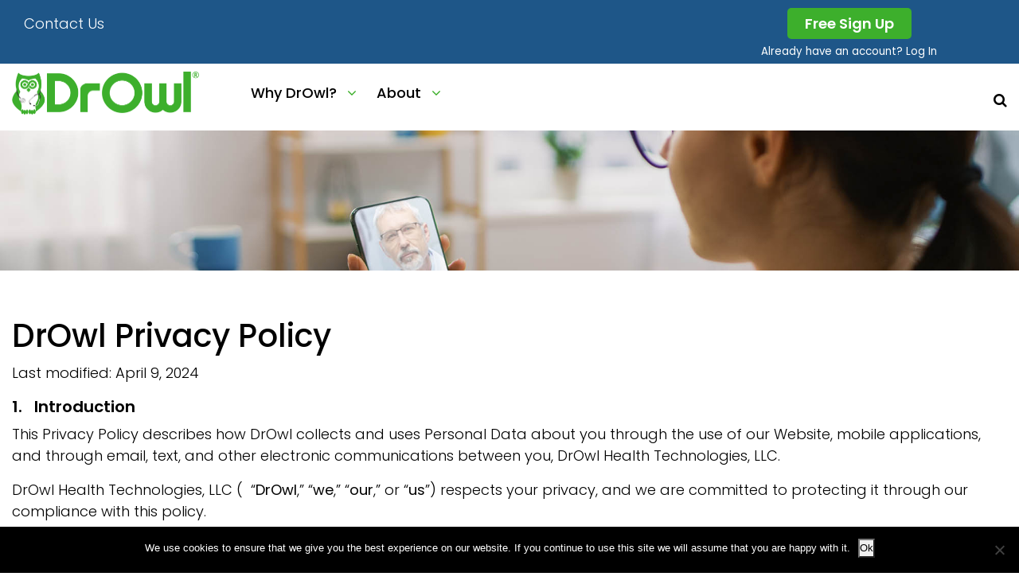

--- FILE ---
content_type: text/html; charset=UTF-8
request_url: https://www.drowl.com/privacy-policy/
body_size: 16296
content:

<!doctype html>
<html dir="ltr" lang="en-US" prefix="og: https://ogp.me/ns#">
<head>

	<meta charset="UTF-8" />
	<meta name="viewport" content="width=device-width, initial-scale=1.0">
	<link rel="profile" href="https://gmpg.org/xfn/11" />
	
	<link rel="shortcut icon" type="image/png" href="https://www.drowl.com/wp-content/themes/drowl-2021/images/favicon.png" />
<link rel="stylesheet" href="https://www.drowl.com/wp-content/themes/drowl-2021/bootstrap/css/style.css" type="text/css" media="screen">
<link rel="stylesheet" href="https://www.drowl.com/wp-content/themes/drowl-2021/bootstrap/css/bootstrap.css" type="text/css" media="screen">
<link rel="stylesheet" href="https://www.drowl.com/wp-content/themes/drowl-2021/bootstrap/css/bootstrap-grid.css" type="text/css" media="screen">
	<link rel="stylesheet" type="text/css" href="https://www.drowl.com/wp-content/themes/drowl-2021/bootstrap/css/font-awesome.min.css">

	<link rel="stylesheet" type="text/css" href="https://www.drowl.com/wp-content/themes/drowl-2021/bootstrap/css/owl.carousel.min.css">
	<link rel="stylesheet" type="text/css" href="https://www.drowl.com/wp-content/themes/drowl-2021/bootstrap/css/owl.theme.default.min.css">
	<link rel="stylesheet" type="text/css" href="https://www.drowl.com/wp-content/themes/drowl-2021/bootstrap/css/prettyPhoto.css">

	
	<title>DrOwl Privacy Policy</title>

		<!-- All in One SEO 4.9.3 - aioseo.com -->
	<meta name="robots" content="max-image-preview:large" />
	<link rel="canonical" href="https://www.drowl.com/privacy-policy/" />
	<meta name="generator" content="All in One SEO (AIOSEO) 4.9.3" />
		<meta property="og:locale" content="en_US" />
		<meta property="og:site_name" content="DrOwl |" />
		<meta property="og:type" content="article" />
		<meta property="og:title" content="DrOwl Privacy Policy" />
		<meta property="og:url" content="https://www.drowl.com/privacy-policy/" />
		<meta property="article:published_time" content="2024-04-09T15:34:09+00:00" />
		<meta property="article:modified_time" content="2024-04-09T15:53:59+00:00" />
		<meta property="article:publisher" content="https://www.facebook.com/DrOwlHQ/" />
		<meta name="twitter:card" content="summary" />
		<meta name="twitter:site" content="@DrOwlHQ" />
		<meta name="twitter:title" content="DrOwl Privacy Policy" />
		<meta name="twitter:creator" content="@DrOwlHQ" />
		<script type="application/ld+json" class="aioseo-schema">
			{"@context":"https:\/\/schema.org","@graph":[{"@type":"BreadcrumbList","@id":"https:\/\/www.drowl.com\/privacy-policy\/#breadcrumblist","itemListElement":[{"@type":"ListItem","@id":"https:\/\/www.drowl.com#listItem","position":1,"name":"Home","item":"https:\/\/www.drowl.com","nextItem":{"@type":"ListItem","@id":"https:\/\/www.drowl.com\/privacy-policy\/#listItem","name":"DrOwl Privacy Policy"}},{"@type":"ListItem","@id":"https:\/\/www.drowl.com\/privacy-policy\/#listItem","position":2,"name":"DrOwl Privacy Policy","previousItem":{"@type":"ListItem","@id":"https:\/\/www.drowl.com#listItem","name":"Home"}}]},{"@type":"Organization","@id":"https:\/\/www.drowl.com\/#organization","name":"DrOwl.com","url":"https:\/\/www.drowl.com\/","telephone":"+18883535955","logo":{"@type":"ImageObject","url":"https:\/\/www.drowl.com\/wp-content\/uploads\/2021\/01\/logo.png","@id":"https:\/\/www.drowl.com\/privacy-policy\/#organizationLogo","width":112,"height":112},"image":{"@id":"https:\/\/www.drowl.com\/privacy-policy\/#organizationLogo"},"sameAs":["https:\/\/www.facebook.com\/DrOwlHQ\/","https:\/\/twitter.com\/DrOwlHQ","https:\/\/www.instagram.com\/drowlhq\/","https:\/\/www.linkedin.com\/company\/drowl"]},{"@type":"WebPage","@id":"https:\/\/www.drowl.com\/privacy-policy\/#webpage","url":"https:\/\/www.drowl.com\/privacy-policy\/","name":"DrOwl Privacy Policy","inLanguage":"en-US","isPartOf":{"@id":"https:\/\/www.drowl.com\/#website"},"breadcrumb":{"@id":"https:\/\/www.drowl.com\/privacy-policy\/#breadcrumblist"},"datePublished":"2024-04-09T15:34:09+00:00","dateModified":"2024-04-09T15:53:59+00:00"},{"@type":"WebSite","@id":"https:\/\/www.drowl.com\/#website","url":"https:\/\/www.drowl.com\/","name":"DrOwl","inLanguage":"en-US","publisher":{"@id":"https:\/\/www.drowl.com\/#organization"}}]}
		</script>
		<!-- All in One SEO -->

<link rel="alternate" type="application/rss+xml" title="DrOwl &raquo; Feed" href="https://www.drowl.com/feed/" />
<link rel="alternate" type="application/rss+xml" title="DrOwl &raquo; Comments Feed" href="https://www.drowl.com/comments/feed/" />
<link rel="alternate" title="oEmbed (JSON)" type="application/json+oembed" href="https://www.drowl.com/wp-json/oembed/1.0/embed?url=https%3A%2F%2Fwww.drowl.com%2Fprivacy-policy%2F" />
<link rel="alternate" title="oEmbed (XML)" type="text/xml+oembed" href="https://www.drowl.com/wp-json/oembed/1.0/embed?url=https%3A%2F%2Fwww.drowl.com%2Fprivacy-policy%2F&#038;format=xml" />
<style id='wp-img-auto-sizes-contain-inline-css'>
img:is([sizes=auto i],[sizes^="auto," i]){contain-intrinsic-size:3000px 1500px}
/*# sourceURL=wp-img-auto-sizes-contain-inline-css */
</style>
<style id='wp-emoji-styles-inline-css'>

	img.wp-smiley, img.emoji {
		display: inline !important;
		border: none !important;
		box-shadow: none !important;
		height: 1em !important;
		width: 1em !important;
		margin: 0 0.07em !important;
		vertical-align: -0.1em !important;
		background: none !important;
		padding: 0 !important;
	}
/*# sourceURL=wp-emoji-styles-inline-css */
</style>
<style id='wp-block-library-inline-css'>
:root{--wp-block-synced-color:#7a00df;--wp-block-synced-color--rgb:122,0,223;--wp-bound-block-color:var(--wp-block-synced-color);--wp-editor-canvas-background:#ddd;--wp-admin-theme-color:#007cba;--wp-admin-theme-color--rgb:0,124,186;--wp-admin-theme-color-darker-10:#006ba1;--wp-admin-theme-color-darker-10--rgb:0,107,160.5;--wp-admin-theme-color-darker-20:#005a87;--wp-admin-theme-color-darker-20--rgb:0,90,135;--wp-admin-border-width-focus:2px}@media (min-resolution:192dpi){:root{--wp-admin-border-width-focus:1.5px}}.wp-element-button{cursor:pointer}:root .has-very-light-gray-background-color{background-color:#eee}:root .has-very-dark-gray-background-color{background-color:#313131}:root .has-very-light-gray-color{color:#eee}:root .has-very-dark-gray-color{color:#313131}:root .has-vivid-green-cyan-to-vivid-cyan-blue-gradient-background{background:linear-gradient(135deg,#00d084,#0693e3)}:root .has-purple-crush-gradient-background{background:linear-gradient(135deg,#34e2e4,#4721fb 50%,#ab1dfe)}:root .has-hazy-dawn-gradient-background{background:linear-gradient(135deg,#faaca8,#dad0ec)}:root .has-subdued-olive-gradient-background{background:linear-gradient(135deg,#fafae1,#67a671)}:root .has-atomic-cream-gradient-background{background:linear-gradient(135deg,#fdd79a,#004a59)}:root .has-nightshade-gradient-background{background:linear-gradient(135deg,#330968,#31cdcf)}:root .has-midnight-gradient-background{background:linear-gradient(135deg,#020381,#2874fc)}:root{--wp--preset--font-size--normal:16px;--wp--preset--font-size--huge:42px}.has-regular-font-size{font-size:1em}.has-larger-font-size{font-size:2.625em}.has-normal-font-size{font-size:var(--wp--preset--font-size--normal)}.has-huge-font-size{font-size:var(--wp--preset--font-size--huge)}.has-text-align-center{text-align:center}.has-text-align-left{text-align:left}.has-text-align-right{text-align:right}.has-fit-text{white-space:nowrap!important}#end-resizable-editor-section{display:none}.aligncenter{clear:both}.items-justified-left{justify-content:flex-start}.items-justified-center{justify-content:center}.items-justified-right{justify-content:flex-end}.items-justified-space-between{justify-content:space-between}.screen-reader-text{border:0;clip-path:inset(50%);height:1px;margin:-1px;overflow:hidden;padding:0;position:absolute;width:1px;word-wrap:normal!important}.screen-reader-text:focus{background-color:#ddd;clip-path:none;color:#444;display:block;font-size:1em;height:auto;left:5px;line-height:normal;padding:15px 23px 14px;text-decoration:none;top:5px;width:auto;z-index:100000}html :where(.has-border-color){border-style:solid}html :where([style*=border-top-color]){border-top-style:solid}html :where([style*=border-right-color]){border-right-style:solid}html :where([style*=border-bottom-color]){border-bottom-style:solid}html :where([style*=border-left-color]){border-left-style:solid}html :where([style*=border-width]){border-style:solid}html :where([style*=border-top-width]){border-top-style:solid}html :where([style*=border-right-width]){border-right-style:solid}html :where([style*=border-bottom-width]){border-bottom-style:solid}html :where([style*=border-left-width]){border-left-style:solid}html :where(img[class*=wp-image-]){height:auto;max-width:100%}:where(figure){margin:0 0 1em}html :where(.is-position-sticky){--wp-admin--admin-bar--position-offset:var(--wp-admin--admin-bar--height,0px)}@media screen and (max-width:600px){html :where(.is-position-sticky){--wp-admin--admin-bar--position-offset:0px}}

/*# sourceURL=wp-block-library-inline-css */
</style><style id='global-styles-inline-css'>
:root{--wp--preset--aspect-ratio--square: 1;--wp--preset--aspect-ratio--4-3: 4/3;--wp--preset--aspect-ratio--3-4: 3/4;--wp--preset--aspect-ratio--3-2: 3/2;--wp--preset--aspect-ratio--2-3: 2/3;--wp--preset--aspect-ratio--16-9: 16/9;--wp--preset--aspect-ratio--9-16: 9/16;--wp--preset--color--black: #000000;--wp--preset--color--cyan-bluish-gray: #abb8c3;--wp--preset--color--white: #FFF;--wp--preset--color--pale-pink: #f78da7;--wp--preset--color--vivid-red: #cf2e2e;--wp--preset--color--luminous-vivid-orange: #ff6900;--wp--preset--color--luminous-vivid-amber: #fcb900;--wp--preset--color--light-green-cyan: #7bdcb5;--wp--preset--color--vivid-green-cyan: #00d084;--wp--preset--color--pale-cyan-blue: #8ed1fc;--wp--preset--color--vivid-cyan-blue: #0693e3;--wp--preset--color--vivid-purple: #9b51e0;--wp--preset--color--primary: #0073a8;--wp--preset--color--secondary: #005075;--wp--preset--color--dark-gray: #111;--wp--preset--color--light-gray: #767676;--wp--preset--gradient--vivid-cyan-blue-to-vivid-purple: linear-gradient(135deg,rgb(6,147,227) 0%,rgb(155,81,224) 100%);--wp--preset--gradient--light-green-cyan-to-vivid-green-cyan: linear-gradient(135deg,rgb(122,220,180) 0%,rgb(0,208,130) 100%);--wp--preset--gradient--luminous-vivid-amber-to-luminous-vivid-orange: linear-gradient(135deg,rgb(252,185,0) 0%,rgb(255,105,0) 100%);--wp--preset--gradient--luminous-vivid-orange-to-vivid-red: linear-gradient(135deg,rgb(255,105,0) 0%,rgb(207,46,46) 100%);--wp--preset--gradient--very-light-gray-to-cyan-bluish-gray: linear-gradient(135deg,rgb(238,238,238) 0%,rgb(169,184,195) 100%);--wp--preset--gradient--cool-to-warm-spectrum: linear-gradient(135deg,rgb(74,234,220) 0%,rgb(151,120,209) 20%,rgb(207,42,186) 40%,rgb(238,44,130) 60%,rgb(251,105,98) 80%,rgb(254,248,76) 100%);--wp--preset--gradient--blush-light-purple: linear-gradient(135deg,rgb(255,206,236) 0%,rgb(152,150,240) 100%);--wp--preset--gradient--blush-bordeaux: linear-gradient(135deg,rgb(254,205,165) 0%,rgb(254,45,45) 50%,rgb(107,0,62) 100%);--wp--preset--gradient--luminous-dusk: linear-gradient(135deg,rgb(255,203,112) 0%,rgb(199,81,192) 50%,rgb(65,88,208) 100%);--wp--preset--gradient--pale-ocean: linear-gradient(135deg,rgb(255,245,203) 0%,rgb(182,227,212) 50%,rgb(51,167,181) 100%);--wp--preset--gradient--electric-grass: linear-gradient(135deg,rgb(202,248,128) 0%,rgb(113,206,126) 100%);--wp--preset--gradient--midnight: linear-gradient(135deg,rgb(2,3,129) 0%,rgb(40,116,252) 100%);--wp--preset--font-size--small: 19.5px;--wp--preset--font-size--medium: 20px;--wp--preset--font-size--large: 36.5px;--wp--preset--font-size--x-large: 42px;--wp--preset--font-size--normal: 22px;--wp--preset--font-size--huge: 49.5px;--wp--preset--spacing--20: 0.44rem;--wp--preset--spacing--30: 0.67rem;--wp--preset--spacing--40: 1rem;--wp--preset--spacing--50: 1.5rem;--wp--preset--spacing--60: 2.25rem;--wp--preset--spacing--70: 3.38rem;--wp--preset--spacing--80: 5.06rem;--wp--preset--shadow--natural: 6px 6px 9px rgba(0, 0, 0, 0.2);--wp--preset--shadow--deep: 12px 12px 50px rgba(0, 0, 0, 0.4);--wp--preset--shadow--sharp: 6px 6px 0px rgba(0, 0, 0, 0.2);--wp--preset--shadow--outlined: 6px 6px 0px -3px rgb(255, 255, 255), 6px 6px rgb(0, 0, 0);--wp--preset--shadow--crisp: 6px 6px 0px rgb(0, 0, 0);}:where(.is-layout-flex){gap: 0.5em;}:where(.is-layout-grid){gap: 0.5em;}body .is-layout-flex{display: flex;}.is-layout-flex{flex-wrap: wrap;align-items: center;}.is-layout-flex > :is(*, div){margin: 0;}body .is-layout-grid{display: grid;}.is-layout-grid > :is(*, div){margin: 0;}:where(.wp-block-columns.is-layout-flex){gap: 2em;}:where(.wp-block-columns.is-layout-grid){gap: 2em;}:where(.wp-block-post-template.is-layout-flex){gap: 1.25em;}:where(.wp-block-post-template.is-layout-grid){gap: 1.25em;}.has-black-color{color: var(--wp--preset--color--black) !important;}.has-cyan-bluish-gray-color{color: var(--wp--preset--color--cyan-bluish-gray) !important;}.has-white-color{color: var(--wp--preset--color--white) !important;}.has-pale-pink-color{color: var(--wp--preset--color--pale-pink) !important;}.has-vivid-red-color{color: var(--wp--preset--color--vivid-red) !important;}.has-luminous-vivid-orange-color{color: var(--wp--preset--color--luminous-vivid-orange) !important;}.has-luminous-vivid-amber-color{color: var(--wp--preset--color--luminous-vivid-amber) !important;}.has-light-green-cyan-color{color: var(--wp--preset--color--light-green-cyan) !important;}.has-vivid-green-cyan-color{color: var(--wp--preset--color--vivid-green-cyan) !important;}.has-pale-cyan-blue-color{color: var(--wp--preset--color--pale-cyan-blue) !important;}.has-vivid-cyan-blue-color{color: var(--wp--preset--color--vivid-cyan-blue) !important;}.has-vivid-purple-color{color: var(--wp--preset--color--vivid-purple) !important;}.has-black-background-color{background-color: var(--wp--preset--color--black) !important;}.has-cyan-bluish-gray-background-color{background-color: var(--wp--preset--color--cyan-bluish-gray) !important;}.has-white-background-color{background-color: var(--wp--preset--color--white) !important;}.has-pale-pink-background-color{background-color: var(--wp--preset--color--pale-pink) !important;}.has-vivid-red-background-color{background-color: var(--wp--preset--color--vivid-red) !important;}.has-luminous-vivid-orange-background-color{background-color: var(--wp--preset--color--luminous-vivid-orange) !important;}.has-luminous-vivid-amber-background-color{background-color: var(--wp--preset--color--luminous-vivid-amber) !important;}.has-light-green-cyan-background-color{background-color: var(--wp--preset--color--light-green-cyan) !important;}.has-vivid-green-cyan-background-color{background-color: var(--wp--preset--color--vivid-green-cyan) !important;}.has-pale-cyan-blue-background-color{background-color: var(--wp--preset--color--pale-cyan-blue) !important;}.has-vivid-cyan-blue-background-color{background-color: var(--wp--preset--color--vivid-cyan-blue) !important;}.has-vivid-purple-background-color{background-color: var(--wp--preset--color--vivid-purple) !important;}.has-black-border-color{border-color: var(--wp--preset--color--black) !important;}.has-cyan-bluish-gray-border-color{border-color: var(--wp--preset--color--cyan-bluish-gray) !important;}.has-white-border-color{border-color: var(--wp--preset--color--white) !important;}.has-pale-pink-border-color{border-color: var(--wp--preset--color--pale-pink) !important;}.has-vivid-red-border-color{border-color: var(--wp--preset--color--vivid-red) !important;}.has-luminous-vivid-orange-border-color{border-color: var(--wp--preset--color--luminous-vivid-orange) !important;}.has-luminous-vivid-amber-border-color{border-color: var(--wp--preset--color--luminous-vivid-amber) !important;}.has-light-green-cyan-border-color{border-color: var(--wp--preset--color--light-green-cyan) !important;}.has-vivid-green-cyan-border-color{border-color: var(--wp--preset--color--vivid-green-cyan) !important;}.has-pale-cyan-blue-border-color{border-color: var(--wp--preset--color--pale-cyan-blue) !important;}.has-vivid-cyan-blue-border-color{border-color: var(--wp--preset--color--vivid-cyan-blue) !important;}.has-vivid-purple-border-color{border-color: var(--wp--preset--color--vivid-purple) !important;}.has-vivid-cyan-blue-to-vivid-purple-gradient-background{background: var(--wp--preset--gradient--vivid-cyan-blue-to-vivid-purple) !important;}.has-light-green-cyan-to-vivid-green-cyan-gradient-background{background: var(--wp--preset--gradient--light-green-cyan-to-vivid-green-cyan) !important;}.has-luminous-vivid-amber-to-luminous-vivid-orange-gradient-background{background: var(--wp--preset--gradient--luminous-vivid-amber-to-luminous-vivid-orange) !important;}.has-luminous-vivid-orange-to-vivid-red-gradient-background{background: var(--wp--preset--gradient--luminous-vivid-orange-to-vivid-red) !important;}.has-very-light-gray-to-cyan-bluish-gray-gradient-background{background: var(--wp--preset--gradient--very-light-gray-to-cyan-bluish-gray) !important;}.has-cool-to-warm-spectrum-gradient-background{background: var(--wp--preset--gradient--cool-to-warm-spectrum) !important;}.has-blush-light-purple-gradient-background{background: var(--wp--preset--gradient--blush-light-purple) !important;}.has-blush-bordeaux-gradient-background{background: var(--wp--preset--gradient--blush-bordeaux) !important;}.has-luminous-dusk-gradient-background{background: var(--wp--preset--gradient--luminous-dusk) !important;}.has-pale-ocean-gradient-background{background: var(--wp--preset--gradient--pale-ocean) !important;}.has-electric-grass-gradient-background{background: var(--wp--preset--gradient--electric-grass) !important;}.has-midnight-gradient-background{background: var(--wp--preset--gradient--midnight) !important;}.has-small-font-size{font-size: var(--wp--preset--font-size--small) !important;}.has-medium-font-size{font-size: var(--wp--preset--font-size--medium) !important;}.has-large-font-size{font-size: var(--wp--preset--font-size--large) !important;}.has-x-large-font-size{font-size: var(--wp--preset--font-size--x-large) !important;}
/*# sourceURL=global-styles-inline-css */
</style>

<style id='classic-theme-styles-inline-css'>
/*! This file is auto-generated */
.wp-block-button__link{color:#fff;background-color:#32373c;border-radius:9999px;box-shadow:none;text-decoration:none;padding:calc(.667em + 2px) calc(1.333em + 2px);font-size:1.125em}.wp-block-file__button{background:#32373c;color:#fff;text-decoration:none}
/*# sourceURL=/wp-includes/css/classic-themes.min.css */
</style>
<link rel='stylesheet' id='cookie-notice-front-css' href='https://www.drowl.com/wp-content/plugins/cookie-notice/css/front.min.css?ver=2.5.11' media='all' />
<link rel='stylesheet' id='theme-my-login-css' href='https://www.drowl.com/wp-content/plugins/theme-my-login/assets/styles/theme-my-login.min.css?ver=7.1.14' media='all' />
<link rel='stylesheet' id='twentynineteen-style-css' href='https://www.drowl.com/wp-content/themes/drowl-2021/style.css?ver=1.7' media='all' />
<link rel='stylesheet' id='twentynineteen-print-style-css' href='https://www.drowl.com/wp-content/themes/drowl-2021/print.css?ver=1.7' media='print' />
<link rel='stylesheet' id='wp-pagenavi-css' href='https://www.drowl.com/wp-content/plugins/wp-pagenavi/pagenavi-css.css?ver=2.70' media='all' />
<script id="cookie-notice-front-js-before">
var cnArgs = {"ajaxUrl":"https:\/\/www.drowl.com\/wp-admin\/admin-ajax.php","nonce":"d83401c724","hideEffect":"fade","position":"bottom","onScroll":false,"onScrollOffset":100,"onClick":false,"cookieName":"cookie_notice_accepted","cookieTime":2592000,"cookieTimeRejected":2592000,"globalCookie":false,"redirection":false,"cache":false,"revokeCookies":false,"revokeCookiesOpt":"automatic"};

//# sourceURL=cookie-notice-front-js-before
</script>
<script src="https://www.drowl.com/wp-content/plugins/cookie-notice/js/front.min.js?ver=2.5.11" id="cookie-notice-front-js"></script>
<script src="https://www.drowl.com/wp-includes/js/jquery/jquery.min.js?ver=3.7.1" id="jquery-core-js"></script>
<script src="https://www.drowl.com/wp-includes/js/jquery/jquery-migrate.min.js?ver=3.4.1" id="jquery-migrate-js"></script>
<link rel="https://api.w.org/" href="https://www.drowl.com/wp-json/" /><link rel="alternate" title="JSON" type="application/json" href="https://www.drowl.com/wp-json/wp/v2/pages/3015" /><link rel="EditURI" type="application/rsd+xml" title="RSD" href="https://www.drowl.com/xmlrpc.php?rsd" />
		<style id="wp-custom-css">
			.innerpageac strong {
    font-weight: 600;
}
.repaetbdr img {border-radius: 10px;}


.col-lg-4.rightlink {text-align: center;}

.topbar .gbtn {
    margin-bottom: 0;
    margin-top: -6px;
}

.col-lg-4.rightlink b a {
    color: #fff;
}

.col-lg-4.rightlink b {
    display: inline-block;
    margin-bottom: 5px;
}

.delac {
    display: inline-block;
    width: 100%;
    padding: 10px 0;
}

.delac div {
    display: inline-block;
    vertical-align: top;
    padding: 0 10px;
    width: 24%;
}

.page-id-2919 ul li {
    margin-left: 40px;
}

@media (max-width: 767px) and (min-width: 320px) {
.fourboxes .col-lg-5.iphone {
    text-align: left;
    margin-bottom: 30px;
}
		.innerpage iframe {
    width: 100% !important;
    float: none !important;
    margin: 20px 0 !important;
			height: auto;
}
	.ourservices h2:before {
    left: 50%;
    transform: translate(-50%, 0px);
}
.fourboxes .col-lg-5.iphone .abtright {
    text-align: center;
}

.fourboxes .col-lg-5.iphone .abtright h2::before {
    left: 50%;
    transform: translate(-50%, 0px);
}
	.innerbanner {
    margin-top: 30px;
    height: auto;
}
	.bigbanner .col-lg-6 {
    margin-bottom: 0;
}
.bigbanner .col-lg-6:nth-child(2) {
   height: 250px;
    overflow: hidden;
    padding-top: 20px;
    padding-bottom: 20px;
}
.bigbanner .col-lg-6 video {
    overflow: hidden;
	height: 100% !important;
}

}

.medical_records-template-default ul li {
    margin-left: 20px;
}

.post-page strong {
    font-weight: 600;
}

h1.padleft {
    padding-left: 40px;
    font-size: 22px;
    font-weight: 600;
}

.post-page h4 {
    font-size: 18px;
    text-decoration: underline;
    font-weight: 600;
    padding: 5;
}

ul.dess {
    padding-left: 30px;
}

ul.dess li {
    display: block;
	padding-bottom: 5px;
}

ul.dess li:before {
    content: "-";
    padding-right: 10px;
}

ul.lipad {
    padding-left: 40px;
}

.paddiv {
    display: inline-block;
    padding: 0 20px;
}

ul.lialfa {
    padding-left: 30px;
	padding-bottom: 20px;
}

ul.dess li ul.lipad.circle li {list-style: circle;display: list-item;}

ul.dess li ul.lipad.circle li:before {
    display: none;
}

ul.lialfa li {list-style: lower-alpha;padding-top: 10px;}

ul.lialfa li ul.romanli li {
    list-style: lower-roman;
}

ul.lialfa li ul.romanli li ol li {list-style: auto;
	padding-left: 20px;
}
	
.paddiv h2 {
    text-transform: capitalize;
    font-size: 23px;
    font-weight: 600;
    margin-bottom: 15px;
}

.paddiv h2:before {
    display: none;
}

ul.appscreenshort {
    margin: 0;
    padding: 10px 0;
    text-align: center;
}

ul.appscreenshort li {
    display: inline-block;
    width: 24%;
    vertical-align: top;
    border: 1px solid #000;
}

ul.appscreenshort li img {
    width: 100%;
    height: auto;
}

 .innerpage iframe {
    float: right;
    margin: 25px 0px 25px 25px;
    width: 40%;
    border: 5px solid #000;
}		</style>
		</head>

<body data-rsssl=1 class="wp-singular page-template page-template-policy page-template-policy-php page page-id-3015 wp-embed-responsive wp-theme-drowl-2021 cookies-not-set singular image-filters-enabled">
	<div class="iphone">
<div class="mobilemenu-section visible-xs">
		<div class="container-fluid">
			<div class="menu-section">
			 <div class="logo">
 <a href="https://www.drowl.com">
 <img src="https://www.drowl.com/wp-content/themes/drowl-2021/images/logo.png"></a>
</div>
<ul id="" class=""><li id="menu-item-2474" class="menu-item menu-item-type-custom menu-item-object-custom menu-item-has-children menu-item-2474"><a href="#" aria-haspopup="true" aria-expanded="false">Why DrOwl?</a>
<ul class="sub-menu">
	<li id="menu-item-1743" class="menu-item menu-item-type-post_type menu-item-object-page menu-item-1743"><a href="https://www.drowl.com/patients/">For Patients</a></li>
	<li id="menu-item-1742" class="menu-item menu-item-type-post_type menu-item-object-page menu-item-1742"><a href="https://www.drowl.com/providers/">For Providers</a></li>
	<li id="menu-item-684" class="menu-item menu-item-type-custom menu-item-object-custom menu-item-684"><a target="_blank" href="https://checkin.drowl.com">Check-In Tool</a></li>
</ul>
</li>
<li id="menu-item-1746" class="menu-item menu-item-type-custom menu-item-object-custom menu-item-has-children menu-item-1746"><a href="#" aria-haspopup="true" aria-expanded="false">About</a>
<ul class="sub-menu">
	<li id="menu-item-2475" class="menu-item menu-item-type-post_type menu-item-object-page menu-item-2475"><a href="https://www.drowl.com/leadership/">Leadership</a></li>
	<li id="menu-item-1759" class="menu-item menu-item-type-post_type menu-item-object-page menu-item-1759"><a href="https://www.drowl.com/press-page/">Press</a></li>
	<li id="menu-item-1760" class="menu-item menu-item-type-post_type menu-item-object-page menu-item-1760"><a href="https://www.drowl.com/press-page-awards/">Awards</a></li>
	<li id="menu-item-1747" class="menu-item menu-item-type-custom menu-item-object-custom menu-item-1747"><a href="https://www.drowl.com/category/blog/">Blog</a></li>
	<li id="menu-item-2128" class="menu-item menu-item-type-custom menu-item-object-custom menu-item-2128"><a target="_blank" href="https://www.drowl.com/submit-request/">Help</a></li>
</ul>
</li>
</ul>			</div>
		</div>
	</div>
</div>



<div class="topone">
<div class="topbar">
<div class="container">
<div class="row">
<div class="col-lg-8">
<div class="topleft">
<section id="execphp-13" class="widget widget_execphp">			<div class="execphpwidget"><ul>
<li class="btnc"><a href="https://www.drowl.com/#contactbox">Contact Us</a></li>
<p><!--li><i class="fa fa-phone"></i> <a href="tel:+888-693-7695">1-888-MyDrOwl</a> <a href="tel:+888-693-7695">(1-888-693-7695)</a></li-->
  </ul>
</div>
		</section>
</div>
</div>
<div class="col-lg-4 rightlink">
<div class="gbtn"><a href="https://patientportal.drowl.com/login" target="_blank" rel="noopener">Free Sign Up</a></div>   
<b><a href="https://patientportal.drowl.com/login" target="_blank">Already have an account? Log In</a></b>
<div class="sicons">
</div>
</div>


</div>
</div>
</div>
<div class="container">
<div class="row">
<div class="col-lg-3">
<div class="logo">
<a href="https://www.drowl.com">
<img src="https://www.drowl.com/wp-content/themes/drowl-2021/images/logo.png" alt="">
</a>
</div>
</div>
<div class="col-lg-9 window">
<div class="vertical-aligncss">
<div class="middle">
<div class="mainmenu">
	<ul id="" class=""><li class="menu-item menu-item-type-custom menu-item-object-custom menu-item-has-children menu-item-2474"><a href="#" aria-haspopup="true" aria-expanded="false">Why DrOwl?</a>
<ul class="sub-menu">
	<li class="menu-item menu-item-type-post_type menu-item-object-page menu-item-1743"><a href="https://www.drowl.com/patients/">For Patients</a></li>
	<li class="menu-item menu-item-type-post_type menu-item-object-page menu-item-1742"><a href="https://www.drowl.com/providers/">For Providers</a></li>
	<li class="menu-item menu-item-type-custom menu-item-object-custom menu-item-684"><a target="_blank" href="https://checkin.drowl.com">Check-In Tool</a></li>
</ul>
</li>
<li class="menu-item menu-item-type-custom menu-item-object-custom menu-item-has-children menu-item-1746"><a href="#" aria-haspopup="true" aria-expanded="false">About</a>
<ul class="sub-menu">
	<li class="menu-item menu-item-type-post_type menu-item-object-page menu-item-2475"><a href="https://www.drowl.com/leadership/">Leadership</a></li>
	<li class="menu-item menu-item-type-post_type menu-item-object-page menu-item-1759"><a href="https://www.drowl.com/press-page/">Press</a></li>
	<li class="menu-item menu-item-type-post_type menu-item-object-page menu-item-1760"><a href="https://www.drowl.com/press-page-awards/">Awards</a></li>
	<li class="menu-item menu-item-type-custom menu-item-object-custom menu-item-1747"><a href="https://www.drowl.com/category/blog/">Blog</a></li>
	<li class="menu-item menu-item-type-custom menu-item-object-custom menu-item-2128"><a target="_blank" href="https://www.drowl.com/submit-request/">Help</a></li>
</ul>
</li>
</ul></div>
<div class="searchdiv"><a href="https://www.drowl.com/?s="><i class="fa fa-search"></i></a></div>
</div>
</div>
</div>


</div>
</div>
</div>


		<div class="innerpage">
    <div class="innerbanner"><img src="https://www.drowl.com/wp-content/themes/drowl-2021/images/AdobeStock_370716478.jpeg"></div>
</div>
<div class="container">
	
	<h1>DrOwl Privacy Policy </h1>
	<p>Last modified: April 9, 2024</p>
<h3>1.   Introduction</h3>
<p>This Privacy Policy describes how DrOwl collects and uses Personal Data about you through the use of our Website, mobile applications, and through email, text, and other electronic communications between you, DrOwl Health Technologies, LLC.</p>
<p>DrOwl Health Technologies, LLC (  “<strong>DrOwl</strong>,” “<strong>we</strong>,” “<strong>our</strong>,” or “<strong>us</strong>”) respects your privacy, and we are committed to protecting it through our compliance with this policy.</p>
<p>This Privacy Policy (our “<strong>Privacy Policy</strong>”) describes the types of information we may collect from you or that you may provide when you visit the websites DrOwl.com (our “<strong>Website</strong>”) and the DrOwl application (our “<strong>Application</strong>”) and our practices for collecting, using, maintaining, protecting, and disclosing that information.</p>
<p>This policy applies to information we collect: on our Website and Application;</p><p>in email, text, and other electronic messages between you and our Website and Application;</p>
<p>when you interact with our advertising and applications on third party websites and services, if those applications or advertising include links to this policy.</p>
<p>It does not apply to information collected by:</p>
<p>us offline or through any other means, including on any other website operated by DrOwl or any third party; any third party, including through any application or content (including advertising) that may link to or be accessible from or on the Website or Application.</p>
<p>Please read this policy carefully to understand our policies and practices regarding your information and how we will treat it. If you do not agree with our policies and practices, your choice is not to use our Website and Applications. By accessing or using our Website and/or Application, you agree to this Privacy Policy. This Privacy Policy may change from time to time (see<u> <strong>Chan</strong></u><strong>g<u>es to Our Privacy Policy</u></strong>). We will notify you by email to the email address specified in your account and through the Application’s home screen of any changes that we make to the privacy policy. Your continued use of our Website or Application after we make changes is deemed to be acceptance of those changes.</p>
<h3>2.  Children Under the Age of 18</h3>
<p>Our services (exclusive of the check in / screening tool) are not intended for children under the age of 18 years of age without receiving prior verifiable consent from a parent or guardian. No one under the age of 18 (whose parent or guardian has not provided DrOwl with prior verifiable consent) may provide any information to or through the Website or Application. We do not knowingly collect Personal Data from children under the age of 18 without prior verifiable consent from a parent or guardian. If you are under the age of 18, do not use or provide any information on our Website or in our Applications or on or through any of their features, including, without limitation, your name, address, telephone number, email address, or any screen name or user name you may use, unless we have received prior verifiable consent from a parent or guardian. If we learn we have collected or received Personal Data from a child under the age of 18 without parental or guardian consent, we will delete that information. If you believe we might have any information from a child under the age of 18 for telehealth services, please contact us immediately at <a href="mailto:help@drowl.com"><strong>hel</strong><strong>p@drowl.com </strong></a>or call us at (505) 348-8700.</p>
<p>DrOwl does not knowingly collect, use, distribute or solicit any information from anyone under the age of 13 for our telehealth services without prior verifiable consent from a parent or guardian. In the event that we learn that we have inadvertently collected personal information from a child under age 13 without prior verifiable consent from a parent or guardian, we will delete that information immediately. If you believe that we might have any information from a child under age 13 without prior verifiable consent from a parent or guardian, please contact us immediately at <a href="mailto:privacy@mrowl.com"><strong>privacy@drowl.com</strong></a><strong>.</strong></p>
<h3>3.  Information We Collect About You and How We Collect It</h3>
<p>We collect different types of information about you, including information that may directly identify you, information that is about you but individually does not personally identify you, and information that we combine with our other users. This includes information that we collect directly from you or through automated collection technologies.</p>
<h3>4.   Generally</h3>
<p>We collect several types of information from and about users of our Website and Application (collectively, “<strong>Personal Data</strong>”), specifically information:</p>
<p>by which you may be personally identified, such as name, address, e-mail address, telephone numbers, date of birth, bank account numbers, credit or debit card number (for payment purposes only), images and video of you, Social Security Number, your medical history, your race or ethnicity, gender, age, health records and other health information;</p>
<p>about your Internet connection, the equipment you use to access our Website or use our Application and usage details, such as traffic data, logs, referring/exit pages, date and time of your visit to our Website or use of our Application, error information, clickstream data, and other communication data and the resources that you access and use on the Website or through our Application.</p>
<p>We collect this information:</p>
<p>directly from you when you provide it to us;</p>
<p>automatically as you navigate through the Website or use our Application. Information collected automatically may include usage details, IP addresses, and information collected through cookies and other tracking technologies; and From third parties, for example, our business partners.</p>
<h3>5.   Information You Provide to Us</h3>
<p>The information we collect on or through our Website or through our Application is:</p>
<p>information that you provide by filling in forms on our Website or the Application. This includes information provided at the time of registering to use our Website or Application, using our services, integrating or granting us access to your health records, purchasing products, or requesting further services. We may also ask you for information when you report a problem with our Website or Application;</p>
<p>records and copies of your correspondence (including email addresses), if you contact us; and</p>
<p>details of transactions you carry out through our Website or through the Application and of the fulfillment of your orders. You may be required to provide financial information before placing an order through our Website or Application.</p>
<p>You also may provide information to be published or displayed (hereinafter, “<strong>posted</strong>”) on public areas of the Website or Application or transmitted to other users of the Website or Application or third parties (collectively, “<strong>User Contributions</strong>”). Your User Contributions are posted on and transmitted to others at your own risk.</p>
<p>Although we limit access to certain pages, please be aware that no security measures are perfect or impenetrable. Additionally, we cannot control the actions of other users of the Website and Application with whom you may choose to share your User Contributions. Therefore, we cannot and do not guarantee that your User Contributions will not be viewed by unauthorized persons.</p>
<h3>6.   Information We Collect Through Automatic Data Collection Technologies</h3>
<p>As you navigate through and interact with our Website and Application, we may use automatic data collection technologies to collect certain information about your equipment, browsing actions, and patterns, specifically:</p>
<ul>
<li>usage details, such as details of your visits to our Website or Application, such as traffic data, location, logs, referring/exit pages, date and time of your visit to our Website or use of our Application, error information, </li>
<li>clickstream data, and other communication data and the resources that you access and use on the Website or in the Application;</li>
<li>stored information, metadata, and other information associated with other files stored on the user’s device, including photographs, audio and video clips, personal contacts, and address book information;</li>
<li>Real-time location data, as in location information through Google Maps; or</li>
<li>information about your computer, mobile device, and Internet connection, such as your IP address, operating system, browser type, mobile network information, device’s telephone number, and Application version information.</li>
<li>The information we collect automatically may include Personal Data or we may maintain it or associate it with Personal Data we collect in other ways or receive from third parties. It helps us to improve our Website and Application and to deliver a better and more personalized service by enabling us to:</li>
<li>estimate our audience size and usage patterns; develop and improve our products and services;</li>
<li>store information about your preferences, allowing us to customize our Website and our Application according to your individual interests or relevant information;</li>
<li>recognize you when you return to our Website and our Application. The technologies we use for this automatic data collection may include:</li>
</ul>
<p><strong>Cookies (or browser cookies)</strong>. We and our service providers may use cookies, and other technologies to receive and store certain types of information whenever you interact with our Website and Application through your computer or mobile device. A “cookie” is a small piece of data sent from a website and stored on the user’s computer by the user’s web browser while the user is browsing. On your computer, you may refuse to accept browser cookies by activating the appropriate setting on your browser, and you may have similar capabilities on your mobile device in the preferences for your operating system or browser. However, if you select this setting you may be unable to access certain parts of our Website or use certain parts of our Application. Unless you have adjusted your browser or operating system setting so that it will refuse cookies, our system will issue cookies when you direct your browser to our Website or use our Application.</p>
<p><strong>Google Analytics</strong>. We use Google Analytics, a web analytics service provided by Google, Inc. (“<strong>Google</strong>”) to collect certain information relating to your use of the Website. Google Analytics uses cookies to help the Website analyze how users use the site. You can find out more about how Google uses data when you visit our Website by visiting “How Google uses data when you use our partners’ sites or apps”, (located at <a href="https://policies.google.com/technologies/partner-sites"><strong>g</strong><strong>oogle.com/policies/privacy/partners/</strong></a>).</p>
<h3>7.   How We Use Your Information</h3>
<p>We use your Personal Data for various purposes described below, including to:</p>
<ul>
<li>provide our Website or Application to you; provide products and services to you;</li>
<li>provide you with information you request from us; enforce our rights arising from contracts;</li>
<li>notify you about changes; and</li>
<li>provide you with notices about your account.</li>
<li>We use information that we collect about you or that you provide to us, including any Personal Data:</li>
<li>to present our Website and its contents to you; to present our Application;</li>
<li>to provide our products and services to you;</li>
<li>to provide you with information, products, or services that you request from us or that may be of interest to you;</li>
<li>to provide you with notices about your DrOwl account; to contact you in response to a request;</li>
<li>to fulfill any other purpose for which you provide it;</li>
<li>to carry out our obligations and enforce our rights arising from any contracts entered into between you and us, including for billing and collection;</li>
<li>to notify you about changes to our Website, our Application, or any products or services we offer or provide though them;</li>
<li>in any other way we may describe when you provide the information; and for any other purpose with your consent.</li>
</ul>
<p>We may also use your information to contact you about goods and services that may be of interest to you, including through newsletters. If you wish to opt-out of receiving such communications, you may do so at any time by clicking unsubscribe at the bottom of these communications or by visiting your Account Preferences page. For more information, see<u> <strong>Choices About How We Use and Disclose Your Information</strong></u>.</p>
<p>Some information DrOwl collects constitutes protected health information (“PHI”) under the U.S. Health Insurance Portability and Accountability Act (“HIPAA”). DrOwl may use your PHI to contact you to the extent permitted by law, to provide requested services, to provide information to you, or to respond to your inquiries and requests. We may combine your information with other information about you that is available to us, including information from other sources, such as from your Providers, insurers or benefits program, in order to maintain an accurate record of our participants. PHI will not be used for any other purpose, including marketing, without your consent.</p>
<h3>8. Disclosure of Your Information</h3>
<p><strong> </strong>We do not share, sell, or otherwise disclose your Personal Data for purposes other than those outlined in this Privacy Policy. We disclose your Personal Data to a few third parties, including:</p>
<ul>
<li>our affiliates and third party service providers that we use to support our business;</li>
<li>to a company we merge, acquire, or that buys us, or in the event of change in structure of our company of any form;</li>
<li>to comply with our legal obligations;</li>
<li>to enforce our rights; and with your consent.</li>
<li>If there are any material changes to the ownership of DrOwl we will notify you by email to the email address specified in your account.</li>
</ul>
<p>We do not share, sell, or otherwise disclose your Personal Data for purposes other than those outlined in this Privacy Policy. However, we may disclose aggregated information about our users, and information that does not identify any individual, without restriction.</p>
<p>We may disclose Personal Data that we collect or you provide as described in this privacy policy:</p>
<ul>
<li>to affiliates, contractors, service providers, and other third parties we use to support our business. The services provided by these organizations include providing IT and infrastructure support services, and ordering, marketing, and payment processing services. Our payment processor’s privacy policy is available here <u> </u><a href="https://www.paypal.com/us/webapps/mpp/ua/privacy-full"><strong>htt</strong><strong>ps://www.paypal.com/us/webapps/mpp/ua/privacy-full</strong></a>;</li>
</ul>
<ul>
<li>to a buyer or other successor in the event of a merger, divestiture, restructuring, reorganization, dissolution, or other sale or transfer of some or all of our assets, whether as a going concern or as part of bankruptcy,</li>
<li>liquidation, or similar proceeding, in which Personal Data held by DrOwl about our Website and Application users are among the assets transferred;</li>
<li>to fulfill the purpose for which you provide it. For example, we may disclose your personal information another user and we will share your information with a third party who you invite to view your account and the information contained there on;</li>
<li>for any other purpose disclosed by us when you provide the information; with your consent.</li>
</ul>
<p>We may also disclose your Personal Data:</p>
<ul>
<li>to comply with any court order, law, or legal process, including to respond to any government or regulatory request;</li>
<li>to enforce or apply our<a href="https://www.drowl.com/terms-of-use/"> <strong>Terms of Use</strong> </a>and other agreements, including for billing and collection purposes; and</li>
<li>if we believe disclosure is necessary or appropriate to protect the rights, property, or safety of DrOwl, our customers, or others. This includes exchanging information with other companies and organizations for the purposes of fraud protection and credit risk reduction.</li>
<li>In the event you authorize or request that DrOwl share your Personal Data with a third party, you understand agree that the Personal Data associated with your use of the DrOwl products and services may be fully and completely available to such third party. You are solely and fully responsible for the appropriateness of sharing your Personal Data with such third parties, and DrOwl is not responsible for any actions or omissions of such third parties. You can revoke this authorization at any time by deleting the caregiver.</li>
</ul>
<h3>9.  Choices About How We Use and Disclose Your Information</h3>
<p>We offer you choices on how you can opt out of our use of tracking technology, disclosure of your Personal Data for our advertising to you, and other targeted advertising.</p>
<p>We do not control the collection and use of your information collected by third parties described above in<u> Disclosure</u></p>
<p><u> of Your Information</u>. These third parties may aggregate the information they collect with information from their other customers for their own purposes.</p>
<p>In addition, we strive to provide you with choices regarding the Personal Data you provide to us. We have created mechanisms to provide you with control over your Personal Data:</p>
<p><strong>Tracking Technologies and Advertising</strong>. You can set your browser or operating to refuse all or some cookies, or to alert you when cookies are being sent. If you disable or refuse cookies, please note that some parts of our Website or Application may then be inaccessible or not function properly</p>
<p><strong>Location Information. </strong>You can choose whether or not to allow the Application and Website to collect and use real-time information about your device’s location through the device’s privacy If you block the use of location information, some parts of the Application or Website may then be inaccessible or not function properly.</p>
<p><strong>Promotional Offers from DrOwl</strong>. If you do not wish to have your email address used by DrOwl to promote our own products and services, you can opt-out at any time by clicking the unsubscribe link at the bottom of any email or other marketing communications you receive from us or logging onto your Account page. This opt out does not apply to information provided to DrOwl as a result your use of our services.</p>
<p><strong>Targeted Advertising</strong>. To learn more about interest-based advertisements and your opt-out rights and options, visit the<a href="http://www.aboutads.info/"> <strong>Di</strong><strong>g</strong><strong>ital Advertising Alliance</strong> </a>and the <a href="http://www.networkadvertising.org/"><strong>Network Advertisin</strong><strong>g</strong><strong> Initiative</strong> </a>(NAI) websites (<a href="http://www.aboutads.info/"><strong>aboutads.info </strong></a>and<a href="http://www.networkadvertising.org/"> <strong>www.networkadvertisin</strong><strong>g</strong><strong>.org</strong></a>). Please note that if you choose to opt out, you will</p>
<p>continue to see ads, but they will not be based on your online activity. We do not control third parties’ collection or use of your information to serve interest-based advertising. However, these third parties may provide you with ways to choose not to have your information collected or used in this way. You can also opt out of receiving targeted ads from members of the NAI on its website.</p>
<h3>10.   Your Rights Regarding Your Information and Accessing and Correcting Your Information</h3>
<p>You may review and change your Personal Data by logging into the Application or Website and visiting your Account Preferences page.</p>
<p>You can review and change your Personal Data by logging into our Website or Application and visiting the Account section of our Application or Website. You may also notify us through the<u> Contact Information</u> below of any changes or errors in any Personal Data we have about you to ensure that it is complete, accurate, and as current as possible or to delete your account. We cannot delete your personal information except by also deleting your account with us. You may delete your medical data at any time by going to Settings in the Application menu and selecting the Reset option. We may also not be able to accommodate your request if we believe it would violate any law or legal requirement or cause the information to be incorrect.</p>
<p>With respect to any PHI DrOwl may obtain, you have certain rights under HIPAA to access your data, to restrict use and disclosure of it, to request communication methods, to request corrections to your data, to receive an accounting of disclosures and to receive notice of any breach. See the Notice of Privacy Practices provided to you by your Provider for more information.</p>
<h3>11.   Do Not Track Signals</h3>
<p>We currently do not use automated data collection technologies to track you across websites. We currently do not honor do-not-track signals that may be sent by some browsers.</p>
<p>Some web browsers permit you to broadcast a signal to websites and online services indicating a preference that they “do not track” your online activities. At this time, we do not honor such signals, but we currently do not use automated data collection technologies to collect information about your online activities over time and across third party websites or other online services (behavioral tracking).</p>
<h3>12.    Data Security</h3>
<p>Information transmitted over the Internet is not completely secure, but we do our best to protect your Personal Data. You can help protect your Personal Data and other information by keeping your password to our Website confidential.</p>
<p>We have implemented measures designed to secure your Personal Data from accidental loss and from unauthorized access, use, alteration, and disclosure. We use multifactor authentication techniques and encryption technology for information sent and received by us.</p>
<p>The safety and security of your information also depends on you. Where you have chosen a password for the use of our Website or Application, you are responsible for keeping this password confidential. We ask you not to share your password with anyone.</p>
<p>Unfortunately, the transmission of information via the Internet is not completely secure. Although we work diligently to try and protect your Personal Data, we cannot guarantee the security of your Personal Data transmitted to our Website or on or through our Application. Any transmission of Personal Data is at your own risk. We are not responsible for circumvention of any privacy settings or security measures contained on the Website, in your operating system, or in the Application.</p>
<h3>13.    Changes to Our Privacy Policy</h3>
<p>We will post any changes to our Privacy Policy on our Website. If we make material changes to our Privacy Policy, we will notify you by email to the email address specified in your account and through the Application’s home screen of such changes and invite you to review (and accept, if necessary) the changes.</p>
<p>We may change this Privacy Policy at any time. It is our policy to post any changes we make to our Privacy Policy on this page with a notice that the Privacy Policy has been updated on the Website’s home page or the Application’s home screen. If we make material changes to how we treat our users’ Personal Data, we will notify you by email to the email to the email address specified in your account and through the Application’s home screen. The date this Privacy Policy was last revised is identified at the top of the page. You are responsible for ensuring we have an up-to- date active and deliverable email address for you, and for periodically accessing the Application or visiting our Website and reviewing this Privacy Policy to check for any changes.</p>
<h3>14.   Contact Information</h3>
<p>You may contact us through the contact information below.</p>
<p>If you have any questions, concerns, complaints or suggestions regarding our Privacy Policy or otherwise need to contact us, you may contact us at the contact information below or through the “Contact Us” page on our Website or in the Application.</p>
<h3>How to Contact Us</h3>
<p>&nbsp;</p>
<p>DrOwl Health Technologies, LLC Attn: Becky Raichur</p>
<p>8226 Menaul Blvd NE #646</p>
<p>Albuquerque, NM 87110</p>
<p>Telephone: (505)-348-8700 <a href="mailto:help@drowl.com">Email: help@drowl.com</a></p>
<p>&nbsp;</p>
	
	
</div>
</div>








	<div class="footer">
<div class="container">
<div class="row">
<div class="col-lg-3">
<div class="footer-logo"><a href="https://www.drowl.com"><img src="https://www.drowl.com/wp-content/themes/drowl-2021/images/logo.png" alt="Footer Logo"></a></div>                              
 <section id="execphp-16" class="widget widget_execphp">			<div class="execphpwidget"><p class="footer-desc">Empowering patients to access, understand and share their health records to help improve outcomes and lower costs.</p>
</div>
		</section> <a href="https://apps.apple.com/us/app/drowl-med-records-telehealth/id1494536633" target="_blank"><img src="https://www.drowl.com/wp-content/themes/drowl-2021/images/apple-app.png" target="_blank"></a>

<a href="https://play.google.com/store/apps/details?id=com.mrowl.androiddrowl" target="_blank"><img src=" https://www.drowl.com/wp-content/themes/drowl-redesign/images/google-app.png" target="_blank"></a>
                           
</div>
<div class="col-lg-3">
<div class="footdiv">
<h4 class="footer-title">Services</h4>
<ul id="" class=""><li id="menu-item-1833" class="menu-item menu-item-type-post_type menu-item-object-page menu-item-1833"><a href="https://www.drowl.com/patients/">For Patients</a></li>
<li id="menu-item-1832" class="menu-item menu-item-type-post_type menu-item-object-page menu-item-1832"><a href="https://www.drowl.com/providers/">For Providers</a></li>
<li id="menu-item-1834" class="menu-item menu-item-type-custom menu-item-object-custom menu-item-1834"><a target="_blank" href="https://checkin.drowl.com">Check-In Tool</a></li>
<li id="menu-item-2603" class="menu-item menu-item-type-custom menu-item-object-custom menu-item-2603"><a href="https://www.drowl.com/cures-act/">What is the Cures Act?</a></li>
</ul><div class="sicons footicn">
<section id="execphp-14" class="widget widget_execphp">			<div class="execphpwidget"><ul>
<li> <a href="https://twitter.com/DrOwlHQ" target="_blank"><i class="fa fa-x">X</i></a></li>
<li><a href="https://www.instagram.com/drowlhq/" target="_blank"><i class="fa fa-instagram"></i></a></li>
<li> <a href="https://www.youtube.com/channel/UCQwMqYojeaQWSeeQnqVDheg/videos?view=0&sort=p" target="_blank"><i class="fa fa-youtube"></i></a></li>
</ul>
</div>
		</section></div>
</div>
</div>
<div class="col-lg-3">
<div class="footdiv">
<h4 class="footer-title">About Us</h4>
<div class="row">
<div class="col-lg-6">
  <ul id="" class=""><li id="menu-item-1835" class="menu-item menu-item-type-custom menu-item-object-custom menu-item-1835"><a href="https://www.drowl.com/category/blog/">Blog</a></li>
<li id="menu-item-1836" class="menu-item menu-item-type-post_type menu-item-object-page menu-item-1836"><a href="https://www.drowl.com/press-page/">DrOwl in the Press</a></li>
<li id="menu-item-1837" class="menu-item menu-item-type-post_type menu-item-object-page menu-item-1837"><a href="https://www.drowl.com/press-page-awards/">DrOwl Awards</a></li>
<li id="menu-item-2209" class="menu-item menu-item-type-custom menu-item-object-custom menu-item-2209"><a target="_blank" href="/#contactbox">Contact Us</a></li>
<li id="menu-item-2916" class="menu-item menu-item-type-custom menu-item-object-custom menu-item-2916"><a href="https://www.drowl.com/find-medical-records-from/">My Medical Records</a></li>
</ul>                                    </div>
                                    </div>
</div>
</div>
<div class="col-lg-3">
<div class="footdiv">
<h4 class="footer-title">Privacy</h4>
<ul id="" class=""><li id="menu-item-1820" class="menu-item menu-item-type-post_type menu-item-object-page menu-item-1820"><a href="https://www.drowl.com/site-map/">Site Map</a></li>
<li id="menu-item-1819" class="menu-item menu-item-type-custom menu-item-object-custom menu-item-1819"><a href="https://www.drowl.com/terms-of-use/">Terms of Use</a></li>
<li id="menu-item-1840" class="menu-item menu-item-type-custom menu-item-object-custom current-menu-item menu-item-1840"><a href="https://www.drowl.com/privacy-policy/" aria-current="page">Privacy Policy</a></li>
<li id="menu-item-1841" class="menu-item menu-item-type-custom menu-item-object-custom menu-item-1841"><a href="https://www.drowl.com/california-privacy-rights/">California Privacy Rights</a></li>
</ul></div>
</div>


</div>
</div>
</div>



<div class="footer-bottom">
                <div class="container">                    
                    <div class="copyright">
                        <p>© Copyright 2026 DrOwl Health Technologies, LLC</p>
                    </div>
                </div>
            </div>



	<span class="mainmenu-open iphone">
	<span class="line first"></span>
	<span class="line second"></span>
	<span class="line third"></span>
	</span>
	
	
	<script src="https://www.drowl.com/wp-content/themes/drowl-2021/bootstrap/js/jquery-1.9.1.min.js"></script>
	<script src="https://www.drowl.com/wp-content/themes/drowl-2021/bootstrap/js/owl.carousel.js"></script>
	<script src="https://www.drowl.com/wp-content/themes/drowl-2021/bootstrap/js/jquery.prettyPhoto.js"></script>
	<script type="text/javascript" src="https://www.drowl.com/wp-content/themes/drowl-2021/bootstrap/js/all-js.js"></script>
	

<script type="speculationrules">
{"prefetch":[{"source":"document","where":{"and":[{"href_matches":"/*"},{"not":{"href_matches":["/wp-*.php","/wp-admin/*","/wp-content/uploads/*","/wp-content/*","/wp-content/plugins/*","/wp-content/themes/drowl-2021/*","/*\\?(.+)"]}},{"not":{"selector_matches":"a[rel~=\"nofollow\"]"}},{"not":{"selector_matches":".no-prefetch, .no-prefetch a"}}]},"eagerness":"conservative"}]}
</script>

			<script type="text/javascript">
				var _paq = _paq || [];
								_paq.push(['trackPageView']);
								(function () {
					var u = "https://analytics3.wpmudev.com/";
					_paq.push(['setTrackerUrl', u + 'track/']);
					_paq.push(['setSiteId', '12600']);
					var d   = document, g = d.createElement('script'), s = d.getElementsByTagName('script')[0];
					g.type  = 'text/javascript';
					g.async = true;
					g.defer = true;
					g.src   = 'https://analytics.wpmucdn.com/matomo.js';
					s.parentNode.insertBefore(g, s);
				})();
			</script>
				<script>
	/(trident|msie)/i.test(navigator.userAgent)&&document.getElementById&&window.addEventListener&&window.addEventListener("hashchange",function(){var t,e=location.hash.substring(1);/^[A-z0-9_-]+$/.test(e)&&(t=document.getElementById(e))&&(/^(?:a|select|input|button|textarea)$/i.test(t.tagName)||(t.tabIndex=-1),t.focus())},!1);
	</script>
	<script id="theme-my-login-js-extra">
var themeMyLogin = {"action":"","errors":[]};
//# sourceURL=theme-my-login-js-extra
</script>
<script src="https://www.drowl.com/wp-content/plugins/theme-my-login/assets/scripts/theme-my-login.min.js?ver=7.1.14" id="theme-my-login-js"></script>
<script id="wp-emoji-settings" type="application/json">
{"baseUrl":"https://s.w.org/images/core/emoji/17.0.2/72x72/","ext":".png","svgUrl":"https://s.w.org/images/core/emoji/17.0.2/svg/","svgExt":".svg","source":{"concatemoji":"https://www.drowl.com/wp-includes/js/wp-emoji-release.min.js?ver=299b79b5c7e82083a20d38d417a7ed1d"}}
</script>
<script type="module">
/*! This file is auto-generated */
const a=JSON.parse(document.getElementById("wp-emoji-settings").textContent),o=(window._wpemojiSettings=a,"wpEmojiSettingsSupports"),s=["flag","emoji"];function i(e){try{var t={supportTests:e,timestamp:(new Date).valueOf()};sessionStorage.setItem(o,JSON.stringify(t))}catch(e){}}function c(e,t,n){e.clearRect(0,0,e.canvas.width,e.canvas.height),e.fillText(t,0,0);t=new Uint32Array(e.getImageData(0,0,e.canvas.width,e.canvas.height).data);e.clearRect(0,0,e.canvas.width,e.canvas.height),e.fillText(n,0,0);const a=new Uint32Array(e.getImageData(0,0,e.canvas.width,e.canvas.height).data);return t.every((e,t)=>e===a[t])}function p(e,t){e.clearRect(0,0,e.canvas.width,e.canvas.height),e.fillText(t,0,0);var n=e.getImageData(16,16,1,1);for(let e=0;e<n.data.length;e++)if(0!==n.data[e])return!1;return!0}function u(e,t,n,a){switch(t){case"flag":return n(e,"\ud83c\udff3\ufe0f\u200d\u26a7\ufe0f","\ud83c\udff3\ufe0f\u200b\u26a7\ufe0f")?!1:!n(e,"\ud83c\udde8\ud83c\uddf6","\ud83c\udde8\u200b\ud83c\uddf6")&&!n(e,"\ud83c\udff4\udb40\udc67\udb40\udc62\udb40\udc65\udb40\udc6e\udb40\udc67\udb40\udc7f","\ud83c\udff4\u200b\udb40\udc67\u200b\udb40\udc62\u200b\udb40\udc65\u200b\udb40\udc6e\u200b\udb40\udc67\u200b\udb40\udc7f");case"emoji":return!a(e,"\ud83e\u1fac8")}return!1}function f(e,t,n,a){let r;const o=(r="undefined"!=typeof WorkerGlobalScope&&self instanceof WorkerGlobalScope?new OffscreenCanvas(300,150):document.createElement("canvas")).getContext("2d",{willReadFrequently:!0}),s=(o.textBaseline="top",o.font="600 32px Arial",{});return e.forEach(e=>{s[e]=t(o,e,n,a)}),s}function r(e){var t=document.createElement("script");t.src=e,t.defer=!0,document.head.appendChild(t)}a.supports={everything:!0,everythingExceptFlag:!0},new Promise(t=>{let n=function(){try{var e=JSON.parse(sessionStorage.getItem(o));if("object"==typeof e&&"number"==typeof e.timestamp&&(new Date).valueOf()<e.timestamp+604800&&"object"==typeof e.supportTests)return e.supportTests}catch(e){}return null}();if(!n){if("undefined"!=typeof Worker&&"undefined"!=typeof OffscreenCanvas&&"undefined"!=typeof URL&&URL.createObjectURL&&"undefined"!=typeof Blob)try{var e="postMessage("+f.toString()+"("+[JSON.stringify(s),u.toString(),c.toString(),p.toString()].join(",")+"));",a=new Blob([e],{type:"text/javascript"});const r=new Worker(URL.createObjectURL(a),{name:"wpTestEmojiSupports"});return void(r.onmessage=e=>{i(n=e.data),r.terminate(),t(n)})}catch(e){}i(n=f(s,u,c,p))}t(n)}).then(e=>{for(const n in e)a.supports[n]=e[n],a.supports.everything=a.supports.everything&&a.supports[n],"flag"!==n&&(a.supports.everythingExceptFlag=a.supports.everythingExceptFlag&&a.supports[n]);var t;a.supports.everythingExceptFlag=a.supports.everythingExceptFlag&&!a.supports.flag,a.supports.everything||((t=a.source||{}).concatemoji?r(t.concatemoji):t.wpemoji&&t.twemoji&&(r(t.twemoji),r(t.wpemoji)))});
//# sourceURL=https://www.drowl.com/wp-includes/js/wp-emoji-loader.min.js
</script>

		<!-- Cookie Notice plugin v2.5.11 by Hu-manity.co https://hu-manity.co/ -->
		<div id="cookie-notice" role="dialog" class="cookie-notice-hidden cookie-revoke-hidden cn-position-bottom" aria-label="Cookie Notice" style="background-color: rgba(0,0,0,1);"><div class="cookie-notice-container" style="color: #fff"><span id="cn-notice-text" class="cn-text-container">We use cookies to ensure that we give you the best experience on our website. If you continue to use this site we will assume that you are happy with it.</span><span id="cn-notice-buttons" class="cn-buttons-container"><button id="cn-accept-cookie" data-cookie-set="accept" class="cn-set-cookie cn-button cn-button-custom button" aria-label="Ok">Ok</button></span><button type="button" id="cn-close-notice" data-cookie-set="accept" class="cn-close-icon" aria-label="No"></button></div>
			
		</div>
		<!-- / Cookie Notice plugin -->
</body>
</html>